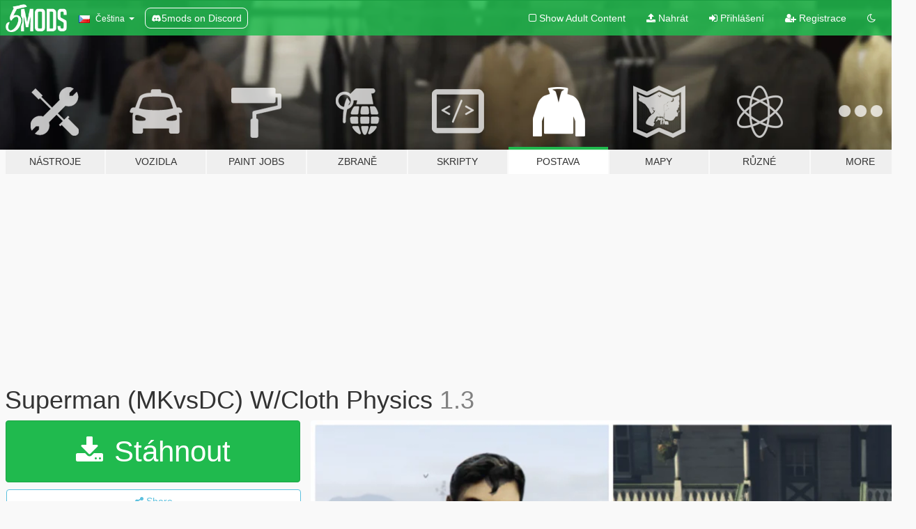

--- FILE ---
content_type: text/html; charset=utf-8
request_url: https://cs.gta5-mods.com/player/superman-mkvsdc-addon
body_size: 14200
content:

<!DOCTYPE html>
<html lang="cs" dir="ltr">
<head>
	<title>
		Superman (MKvsDC) W/Cloth Physics - GTA5-Mods.com
	</title>

		<script
		  async
		  src="https://hb.vntsm.com/v4/live/vms/sites/gta5-mods.com/index.js"
        ></script>

        <script>
          self.__VM = self.__VM || [];
          self.__VM.push(function (admanager, scope) {
            scope.Config.buildPlacement((configBuilder) => {
              configBuilder.add("billboard");
              configBuilder.addDefaultOrUnique("mobile_mpu").setBreakPoint("mobile")
            }).display("top-ad");

            scope.Config.buildPlacement((configBuilder) => {
              configBuilder.add("leaderboard");
              configBuilder.addDefaultOrUnique("mobile_mpu").setBreakPoint("mobile")
            }).display("central-ad");

            scope.Config.buildPlacement((configBuilder) => {
              configBuilder.add("mpu");
              configBuilder.addDefaultOrUnique("mobile_mpu").setBreakPoint("mobile")
            }).display("side-ad");

            scope.Config.buildPlacement((configBuilder) => {
              configBuilder.add("leaderboard");
              configBuilder.addDefaultOrUnique("mpu").setBreakPoint({ mediaQuery: "max-width:1200px" })
            }).display("central-ad-2");

            scope.Config.buildPlacement((configBuilder) => {
              configBuilder.add("leaderboard");
              configBuilder.addDefaultOrUnique("mobile_mpu").setBreakPoint("mobile")
            }).display("bottom-ad");

            scope.Config.buildPlacement((configBuilder) => {
              configBuilder.add("desktop_takeover");
              configBuilder.addDefaultOrUnique("mobile_takeover").setBreakPoint("mobile")
            }).display("takeover-ad");

            scope.Config.get('mpu').display('download-ad-1');
          });
        </script>

	<meta charset="utf-8">
	<meta name="viewport" content="width=320, initial-scale=1.0, maximum-scale=1.0">
	<meta http-equiv="X-UA-Compatible" content="IE=edge">
	<meta name="msapplication-config" content="none">
	<meta name="theme-color" content="#20ba4e">
	<meta name="msapplication-navbutton-color" content="#20ba4e">
	<meta name="apple-mobile-web-app-capable" content="yes">
	<meta name="apple-mobile-web-app-status-bar-style" content="#20ba4e">
	<meta name="csrf-param" content="authenticity_token" />
<meta name="csrf-token" content="H1S9vWTvX4ksbLeYFQTuOz0vqudmSRGKE882J90PWh8b39/DzFIdWhVbOAHr9UB8zWqCHQqydaz3AplSYAqHKQ==" />
	    <!--suppress ALL -->

    <meta property="og:url" content="https://cs.gta5-mods.com/player/superman-mkvsdc-addon">
    <meta property="og:title" content="Superman (MKvsDC) W/Cloth Physics">
    <meta property="og:description" content="Contains: Superman from Mortal Kombat vs DC with Cloth Physics  Changelog 1.3 Re Rigged and Added Cloth Physics Made Two Versions With Different colors  Installation:  Use this mod to use PEDS as Add-Ons:  https://www.gta5-mods.com/scripts/addonpeds-asi-pedselector   Or Replace any Ped you want just rename the files to whatever ped you want to replace &quot;example:igbankman&quot;">
    <meta property="og:site_name" content="GTA5-Mods.com">
    <meta property="og:image" content="https://img.gta5-mods.com/q75/images/superman-mkvsdc-addon/2afd0d-Main.png">

    <meta name="twitter:card" content="summary_large_image">
    <meta name="twitter:site" content="@5mods">
    <meta name="twitter:title" content="Superman (MKvsDC) W/Cloth Physics">
    <meta name="twitter:description" content="Contains: Superman from Mortal Kombat vs DC with Cloth Physics  Changelog 1.3 Re Rigged and Added Cloth Physics Made Two Versions With Different colors  Installation:  Use this mod to use PEDS as Add-Ons:  https://www.gta5-mods.com/scripts/addonpeds-asi-pedselector   Or Replace any Ped you want just rename the files to whatever ped you want to replace &quot;example:igbankman&quot;">
    <meta name="twitter:image" content="https://img.gta5-mods.com/q75/images/superman-mkvsdc-addon/2afd0d-Main.png">


	<link rel="shortcut icon" type="image/x-icon" href="https://images.gta5-mods.com/icons/favicon.png">
	<link rel="stylesheet" media="screen" href="/assets/application-7e510725ebc5c55e88a9fd87c027a2aa9e20126744fbac89762e0fd54819c399.css" />
	    <link rel="alternate" hreflang="id" href="https://id.gta5-mods.com/player/superman-mkvsdc-addon">
    <link rel="alternate" hreflang="ms" href="https://ms.gta5-mods.com/player/superman-mkvsdc-addon">
    <link rel="alternate" hreflang="bg" href="https://bg.gta5-mods.com/player/superman-mkvsdc-addon">
    <link rel="alternate" hreflang="ca" href="https://ca.gta5-mods.com/player/superman-mkvsdc-addon">
    <link rel="alternate" hreflang="cs" href="https://cs.gta5-mods.com/player/superman-mkvsdc-addon">
    <link rel="alternate" hreflang="da" href="https://da.gta5-mods.com/player/superman-mkvsdc-addon">
    <link rel="alternate" hreflang="de" href="https://de.gta5-mods.com/player/superman-mkvsdc-addon">
    <link rel="alternate" hreflang="el" href="https://el.gta5-mods.com/player/superman-mkvsdc-addon">
    <link rel="alternate" hreflang="en" href="https://www.gta5-mods.com/player/superman-mkvsdc-addon">
    <link rel="alternate" hreflang="es" href="https://es.gta5-mods.com/player/superman-mkvsdc-addon">
    <link rel="alternate" hreflang="fr" href="https://fr.gta5-mods.com/player/superman-mkvsdc-addon">
    <link rel="alternate" hreflang="gl" href="https://gl.gta5-mods.com/player/superman-mkvsdc-addon">
    <link rel="alternate" hreflang="ko" href="https://ko.gta5-mods.com/player/superman-mkvsdc-addon">
    <link rel="alternate" hreflang="hi" href="https://hi.gta5-mods.com/player/superman-mkvsdc-addon">
    <link rel="alternate" hreflang="it" href="https://it.gta5-mods.com/player/superman-mkvsdc-addon">
    <link rel="alternate" hreflang="hu" href="https://hu.gta5-mods.com/player/superman-mkvsdc-addon">
    <link rel="alternate" hreflang="mk" href="https://mk.gta5-mods.com/player/superman-mkvsdc-addon">
    <link rel="alternate" hreflang="nl" href="https://nl.gta5-mods.com/player/superman-mkvsdc-addon">
    <link rel="alternate" hreflang="nb" href="https://no.gta5-mods.com/player/superman-mkvsdc-addon">
    <link rel="alternate" hreflang="pl" href="https://pl.gta5-mods.com/player/superman-mkvsdc-addon">
    <link rel="alternate" hreflang="pt-BR" href="https://pt.gta5-mods.com/player/superman-mkvsdc-addon">
    <link rel="alternate" hreflang="ro" href="https://ro.gta5-mods.com/player/superman-mkvsdc-addon">
    <link rel="alternate" hreflang="ru" href="https://ru.gta5-mods.com/player/superman-mkvsdc-addon">
    <link rel="alternate" hreflang="sl" href="https://sl.gta5-mods.com/player/superman-mkvsdc-addon">
    <link rel="alternate" hreflang="fi" href="https://fi.gta5-mods.com/player/superman-mkvsdc-addon">
    <link rel="alternate" hreflang="sv" href="https://sv.gta5-mods.com/player/superman-mkvsdc-addon">
    <link rel="alternate" hreflang="vi" href="https://vi.gta5-mods.com/player/superman-mkvsdc-addon">
    <link rel="alternate" hreflang="tr" href="https://tr.gta5-mods.com/player/superman-mkvsdc-addon">
    <link rel="alternate" hreflang="uk" href="https://uk.gta5-mods.com/player/superman-mkvsdc-addon">
    <link rel="alternate" hreflang="zh-CN" href="https://zh.gta5-mods.com/player/superman-mkvsdc-addon">

  <script src="/javascripts/ads.js"></script>

		<!-- Nexus Google Tag Manager -->
		<script nonce="true">
//<![CDATA[
				window.dataLayer = window.dataLayer || [];

						window.dataLayer.push({
								login_status: 'Guest',
								user_id: undefined,
								gta5mods_id: undefined,
						});

//]]>
</script>
		<script nonce="true">
//<![CDATA[
				(function(w,d,s,l,i){w[l]=w[l]||[];w[l].push({'gtm.start':
				new Date().getTime(),event:'gtm.js'});var f=d.getElementsByTagName(s)[0],
				j=d.createElement(s),dl=l!='dataLayer'?'&l='+l:'';j.async=true;j.src=
				'https://www.googletagmanager.com/gtm.js?id='+i+dl;f.parentNode.insertBefore(j,f);
				})(window,document,'script','dataLayer','GTM-KCVF2WQ');

//]]>
</script>		<!-- End Nexus Google Tag Manager -->
</head>
<body class=" cs">
	<!-- Google Tag Manager (noscript) -->
	<noscript><iframe src="https://www.googletagmanager.com/ns.html?id=GTM-KCVF2WQ"
										height="0" width="0" style="display:none;visibility:hidden"></iframe></noscript>
	<!-- End Google Tag Manager (noscript) -->

<div id="page-cover"></div>
<div id="page-loading">
	<span class="graphic"></span>
	<span class="message">Načítání...</span>
</div>

<div id="page-cover"></div>

<nav id="main-nav" class="navbar navbar-default">
  <div class="container">
    <div class="navbar-header">
      <a class="navbar-brand" href="/"></a>

      <ul class="nav navbar-nav">
        <li id="language-dropdown" class="dropdown">
          <a href="#language" class="dropdown-toggle" data-toggle="dropdown">
            <span class="famfamfam-flag-cz icon"></span>&nbsp;
            <span class="language-name">Čeština</span>
            <span class="caret"></span>
          </a>

          <ul class="dropdown-menu dropdown-menu-with-footer">
                <li>
                  <a href="https://id.gta5-mods.com/player/superman-mkvsdc-addon">
                    <span class="famfamfam-flag-id"></span>
                    <span class="language-name">Bahasa Indonesia</span>
                  </a>
                </li>
                <li>
                  <a href="https://ms.gta5-mods.com/player/superman-mkvsdc-addon">
                    <span class="famfamfam-flag-my"></span>
                    <span class="language-name">Bahasa Melayu</span>
                  </a>
                </li>
                <li>
                  <a href="https://bg.gta5-mods.com/player/superman-mkvsdc-addon">
                    <span class="famfamfam-flag-bg"></span>
                    <span class="language-name">Български</span>
                  </a>
                </li>
                <li>
                  <a href="https://ca.gta5-mods.com/player/superman-mkvsdc-addon">
                    <span class="famfamfam-flag-catalonia"></span>
                    <span class="language-name">Català</span>
                  </a>
                </li>
                <li>
                  <a href="https://cs.gta5-mods.com/player/superman-mkvsdc-addon">
                    <span class="famfamfam-flag-cz"></span>
                    <span class="language-name">Čeština</span>
                  </a>
                </li>
                <li>
                  <a href="https://da.gta5-mods.com/player/superman-mkvsdc-addon">
                    <span class="famfamfam-flag-dk"></span>
                    <span class="language-name">Dansk</span>
                  </a>
                </li>
                <li>
                  <a href="https://de.gta5-mods.com/player/superman-mkvsdc-addon">
                    <span class="famfamfam-flag-de"></span>
                    <span class="language-name">Deutsch</span>
                  </a>
                </li>
                <li>
                  <a href="https://el.gta5-mods.com/player/superman-mkvsdc-addon">
                    <span class="famfamfam-flag-gr"></span>
                    <span class="language-name">Ελληνικά</span>
                  </a>
                </li>
                <li>
                  <a href="https://www.gta5-mods.com/player/superman-mkvsdc-addon">
                    <span class="famfamfam-flag-gb"></span>
                    <span class="language-name">English</span>
                  </a>
                </li>
                <li>
                  <a href="https://es.gta5-mods.com/player/superman-mkvsdc-addon">
                    <span class="famfamfam-flag-es"></span>
                    <span class="language-name">Español</span>
                  </a>
                </li>
                <li>
                  <a href="https://fr.gta5-mods.com/player/superman-mkvsdc-addon">
                    <span class="famfamfam-flag-fr"></span>
                    <span class="language-name">Français</span>
                  </a>
                </li>
                <li>
                  <a href="https://gl.gta5-mods.com/player/superman-mkvsdc-addon">
                    <span class="famfamfam-flag-es-gl"></span>
                    <span class="language-name">Galego</span>
                  </a>
                </li>
                <li>
                  <a href="https://ko.gta5-mods.com/player/superman-mkvsdc-addon">
                    <span class="famfamfam-flag-kr"></span>
                    <span class="language-name">한국어</span>
                  </a>
                </li>
                <li>
                  <a href="https://hi.gta5-mods.com/player/superman-mkvsdc-addon">
                    <span class="famfamfam-flag-in"></span>
                    <span class="language-name">हिन्दी</span>
                  </a>
                </li>
                <li>
                  <a href="https://it.gta5-mods.com/player/superman-mkvsdc-addon">
                    <span class="famfamfam-flag-it"></span>
                    <span class="language-name">Italiano</span>
                  </a>
                </li>
                <li>
                  <a href="https://hu.gta5-mods.com/player/superman-mkvsdc-addon">
                    <span class="famfamfam-flag-hu"></span>
                    <span class="language-name">Magyar</span>
                  </a>
                </li>
                <li>
                  <a href="https://mk.gta5-mods.com/player/superman-mkvsdc-addon">
                    <span class="famfamfam-flag-mk"></span>
                    <span class="language-name">Македонски</span>
                  </a>
                </li>
                <li>
                  <a href="https://nl.gta5-mods.com/player/superman-mkvsdc-addon">
                    <span class="famfamfam-flag-nl"></span>
                    <span class="language-name">Nederlands</span>
                  </a>
                </li>
                <li>
                  <a href="https://no.gta5-mods.com/player/superman-mkvsdc-addon">
                    <span class="famfamfam-flag-no"></span>
                    <span class="language-name">Norsk</span>
                  </a>
                </li>
                <li>
                  <a href="https://pl.gta5-mods.com/player/superman-mkvsdc-addon">
                    <span class="famfamfam-flag-pl"></span>
                    <span class="language-name">Polski</span>
                  </a>
                </li>
                <li>
                  <a href="https://pt.gta5-mods.com/player/superman-mkvsdc-addon">
                    <span class="famfamfam-flag-br"></span>
                    <span class="language-name">Português do Brasil</span>
                  </a>
                </li>
                <li>
                  <a href="https://ro.gta5-mods.com/player/superman-mkvsdc-addon">
                    <span class="famfamfam-flag-ro"></span>
                    <span class="language-name">Română</span>
                  </a>
                </li>
                <li>
                  <a href="https://ru.gta5-mods.com/player/superman-mkvsdc-addon">
                    <span class="famfamfam-flag-ru"></span>
                    <span class="language-name">Русский</span>
                  </a>
                </li>
                <li>
                  <a href="https://sl.gta5-mods.com/player/superman-mkvsdc-addon">
                    <span class="famfamfam-flag-si"></span>
                    <span class="language-name">Slovenščina</span>
                  </a>
                </li>
                <li>
                  <a href="https://fi.gta5-mods.com/player/superman-mkvsdc-addon">
                    <span class="famfamfam-flag-fi"></span>
                    <span class="language-name">Suomi</span>
                  </a>
                </li>
                <li>
                  <a href="https://sv.gta5-mods.com/player/superman-mkvsdc-addon">
                    <span class="famfamfam-flag-se"></span>
                    <span class="language-name">Svenska</span>
                  </a>
                </li>
                <li>
                  <a href="https://vi.gta5-mods.com/player/superman-mkvsdc-addon">
                    <span class="famfamfam-flag-vn"></span>
                    <span class="language-name">Tiếng Việt</span>
                  </a>
                </li>
                <li>
                  <a href="https://tr.gta5-mods.com/player/superman-mkvsdc-addon">
                    <span class="famfamfam-flag-tr"></span>
                    <span class="language-name">Türkçe</span>
                  </a>
                </li>
                <li>
                  <a href="https://uk.gta5-mods.com/player/superman-mkvsdc-addon">
                    <span class="famfamfam-flag-ua"></span>
                    <span class="language-name">Українська</span>
                  </a>
                </li>
                <li>
                  <a href="https://zh.gta5-mods.com/player/superman-mkvsdc-addon">
                    <span class="famfamfam-flag-cn"></span>
                    <span class="language-name">中文</span>
                  </a>
                </li>
          </ul>
        </li>
        <li class="discord-link">
          <a href="https://discord.gg/2PR7aMzD4U" target="_blank" rel="noreferrer">
            <img src="https://images.gta5-mods.com/site/discord-header.svg" height="15px" alt="">
            <span>5mods on Discord</span>
          </a>
        </li>
      </ul>
    </div>

    <ul class="nav navbar-nav navbar-right">
        <li>
          <a href="/adult_filter" title="Light mode">
              <span class="fa fa-square-o"></span>
            <span>Show Adult <span class="adult-filter__content-text">Content</span></span>
          </a>
        </li>
      <li class="hidden-xs">
        <a href="/upload">
          <span class="icon fa fa-upload"></span>
          Nahrát
        </a>
      </li>

        <li>
          <a href="/login?r=/player/superman-mkvsdc-addon">
            <span class="icon fa fa-sign-in"></span>
            <span class="login-text">Přihlášení</span>
          </a>
        </li>

        <li class="hidden-xs">
          <a href="/register?r=/player/superman-mkvsdc-addon">
            <span class="icon fa fa-user-plus"></span>
            Registrace
          </a>
        </li>

        <li>
            <a href="/dark_mode" title="Dark mode">
              <span class="fa fa-moon-o"></span>
            </a>
        </li>

      <li id="search-dropdown">
        <a href="#search" class="dropdown-toggle" data-toggle="dropdown">
          <span class="fa fa-search"></span>
        </a>

        <div class="dropdown-menu">
          <div class="form-inline">
            <div class="form-group">
              <div class="input-group">
                <div class="input-group-addon"><span  class="fa fa-search"></span></div>
                <input type="text" class="form-control" placeholder="Prohledat GTA 5 módy...">
              </div>
            </div>
            <button type="submit" class="btn btn-primary">
              Hledat
            </button>
          </div>
        </div>
      </li>
    </ul>
  </div>
</nav>

<div id="banner" class="player">
  <div class="container hidden-xs">
    <div id="intro">
      <h1 class="styled">Vítejte na GTA5-Mods.com</h1>
      <p>Select one of the following categories to start browsing the latest GTA 5 PC mods:</p>
    </div>
  </div>

  <div class="container">
    <ul id="navigation" class="clearfix cs">
        <li class="tools ">
          <a href="/tools">
            <span class="icon-category"></span>
            <span class="label-border"></span>
            <span class="label-category ">
              <span>Nástroje</span>
            </span>
          </a>
        </li>
        <li class="vehicles ">
          <a href="/vehicles">
            <span class="icon-category"></span>
            <span class="label-border"></span>
            <span class="label-category ">
              <span>Vozidla</span>
            </span>
          </a>
        </li>
        <li class="paintjobs ">
          <a href="/paintjobs">
            <span class="icon-category"></span>
            <span class="label-border"></span>
            <span class="label-category ">
              <span>Paint Jobs</span>
            </span>
          </a>
        </li>
        <li class="weapons ">
          <a href="/weapons">
            <span class="icon-category"></span>
            <span class="label-border"></span>
            <span class="label-category ">
              <span>Zbraně</span>
            </span>
          </a>
        </li>
        <li class="scripts ">
          <a href="/scripts">
            <span class="icon-category"></span>
            <span class="label-border"></span>
            <span class="label-category ">
              <span>Skripty</span>
            </span>
          </a>
        </li>
        <li class="player active">
          <a href="/player">
            <span class="icon-category"></span>
            <span class="label-border"></span>
            <span class="label-category ">
              <span>Postava</span>
            </span>
          </a>
        </li>
        <li class="maps ">
          <a href="/maps">
            <span class="icon-category"></span>
            <span class="label-border"></span>
            <span class="label-category ">
              <span>Mapy</span>
            </span>
          </a>
        </li>
        <li class="misc ">
          <a href="/misc">
            <span class="icon-category"></span>
            <span class="label-border"></span>
            <span class="label-category ">
              <span>Různé</span>
            </span>
          </a>
        </li>
      <li id="more-dropdown" class="more dropdown">
        <a href="#more" class="dropdown-toggle" data-toggle="dropdown">
          <span class="icon-category"></span>
          <span class="label-border"></span>
          <span class="label-category ">
            <span>More</span>
          </span>
        </a>

        <ul class="dropdown-menu pull-right">
          <li>
            <a href="http://www.gta5cheats.com" target="_blank">
              <span class="fa fa-external-link"></span>
              GTA 5 Cheats
            </a>
          </li>
        </ul>
      </li>
    </ul>
  </div>
</div>

<div id="content">
  


<div id="file" class="container" data-user-file-id="43231">
  <div class="clearfix">
      <div id="top-ad" class="ad-container"></div>

    <h1>
      
      Superman (MKvsDC) W/Cloth Physics
      <span class="version">1.3</span>

    </h1>
  </div>


    <div id="file-container" class="row">
      <div class="col-sm-5 col-lg-4">

          <a href="/player/superman-mkvsdc-addon/download/75993" class="btn btn-primary btn-download" >
            <span class="fa fa-download"></span>
            Stáhnout
          </a>

        <div class="file-actions">

          <div class="row">
            <div class="col-xs-12 share-container">
              <div id="share-list">
                <ul>
                  <li>
                    <a href="#share-facebook" class="facebook" title="Share to Facebook">
                      <span class="fa fa-facebook"></span>
                    </a>
                  </li>
                  <li>
                    <a href="#share-twitter" class="twitter" title="Share to Twitter" data-text="Superman (MKvsDC) W/Cloth Physics">
                      <span class="fa fa-twitter"></span>
                    </a>
                  </li>
                  <li>
                    <a href="#share-vk" class="vk" title="Share to VKontakte">
                      <span class="fa fa-vk"></span>
                    </a>
                  </li>
                </ul>
              </div>

              <button class="btn btn-o-info btn-block">
                <span class="fa fa-share-alt "></span>
                <span>Share</span>
              </button>
            </div>

          </div>
        </div>
        <div class="panel panel-default">
          <div class="panel-body">
            <div class="user-panel row">
              <div class="col-xs-3">
                <a href="/users/gtav_KWABZ">
                  <img class="img-responsive" src="https://img.gta5-mods.com/q75-w100-h100-cfill/avatars/279414/67b44e-c448c6f6b4990d9accf09692c3d8230d.png" alt="67b44e" />
                </a>
              </div>
              <div class="col-xs-9">
                <a class="username" href="/users/gtav_KWABZ">gtav_KWABZ</a>
                  <br/>
                  <div class="user-social">
                    



<a title="Instagram" target="_blank" href="https://www.instagram.com/_kwabz_modding_"><span class="fa fa-instagram"></span></a>

<a title="YouTube" target="_blank" href="https://www.youtube.com/channel/UCt30nKXi-5V_pAp6UMYdynQ"><span class="fa fa-youtube"></span></a>




<a title="Discord Server" target="_blank" href="https://discord.gg/Rfddg2ZWm9"><span class="fa fa-discord size-30"></span></a>

                  </div>

                  <div class="g-ytsubscribe" data-channel="null" data-channelid="UCt30nKXi-5V_pAp6UMYdynQ" data-layout="default" data-count="default"></div>


                    <div class="button-donate">
                      <a href="https://www.patreon.com/KWABZModding" class="paypal-button patreon-button paypal-style-primary paypal-size-small" target="_blank" dir="ltr">
  <span class="paypal-button-content" dir="auto">
    Support me on <img alt="Patreon" src="https://images.gta5-mods.com/icons/patreon-logo.png" />
  </span>
</a>
                    </div>
              </div>
            </div>
          </div>
        </div>

          <div class="panel panel-default hidden-xs">
            <div class="panel-body">
  <h3 class="mt-0">
    <i class="fa fa-list-alt"></i>
    <span class="translation_missing" title="translation missing: cs.user_file.all_versions">All Versions</span>
  </h3>
      <div class="well pull-left file-version-container ">
        <div class="pull-left">
          <i class="fa fa-file"></i>&nbsp;1.3 <span>(current)</span>
          <p>
            <span class="num-downloads">4.814 stažení <span class="file-size">, 8,0 MB</span></span>
            <br/><span class="num-downloads">14. září 2019</span>
          </p>
        </div>
        <div class="pull-right" >
                  <a target="_blank" href="https://www.virustotal.com/file/ef9e51ff8cf173254bbe739009a00cd5fc029d9026f296643cfd43b8e7926027/analysis/1568493959/"><i data-container="body" data-trigger="hover" data-toggle="popover" data-placement="top" data-html="true" data-title="<b class='color-success'>This file is safe <i class='fa fa-check-circle-o'></i></b>" data-content="<i>This file has been scanned for viruses and is safe to download.</i>" class="fa fa-shield vt-version"></i></a>

              <a target="_blank" href="/player/superman-mkvsdc-addon/download/75993"><i class="fa fa-download download-version"></i></a>
        </div>
      </div>
      <div class="well pull-left file-version-container ">
        <div class="pull-left">
          <i class="fa fa-file"></i>&nbsp;1.2 
          <p>
            <span class="num-downloads">1.444 stažení <span class="file-size">, 3,9 MB</span></span>
            <br/><span class="num-downloads">24. prosinec 2017</span>
          </p>
        </div>
        <div class="pull-right" >
                  <a target="_blank" href="https://www.virustotal.com/file/b06513a48c81c7faf514d991ce19e1495d7f22e99ba539081ba0683f914142d7/analysis/1514090041/"><i data-container="body" data-trigger="hover" data-toggle="popover" data-placement="top" data-html="true" data-title="<b class='color-success'>This file is safe <i class='fa fa-check-circle-o'></i></b>" data-content="<i>This file has been scanned for viruses and is safe to download.</i>" class="fa fa-shield vt-version"></i></a>

              <a target="_blank" href="/player/superman-mkvsdc-addon/download/40010"><i class="fa fa-download download-version"></i></a>
        </div>
      </div>
      <div class="well pull-left file-version-container ">
        <div class="pull-left">
          <i class="fa fa-file"></i>&nbsp;1.1 
          <p>
            <span class="num-downloads">1.931 stažení <span class="file-size">, 3,4 MB</span></span>
            <br/><span class="num-downloads">09. červen 2017</span>
          </p>
        </div>
        <div class="pull-right" >
                  <a target="_blank" href="https://www.virustotal.com/file/f5d693331e9b40bd2e872c67d91af6061472f91dd3ad7de30c329bd9771e40a3/analysis/1498245484/"><i data-container="body" data-trigger="hover" data-toggle="popover" data-placement="top" data-html="true" data-title="<b class='color-success'>This file is safe <i class='fa fa-check-circle-o'></i></b>" data-content="<i>This file has been scanned for viruses and is safe to download.</i>" class="fa fa-shield vt-version"></i></a>

              <a target="_blank" href="/player/superman-mkvsdc-addon/download/10581"><i class="fa fa-download download-version"></i></a>
        </div>
      </div>
</div>
          </div>

          <div id="side-ad" class="ad-container"></div>

        <div class="file-list">
            <div class="col-xs-12 hidden-xs">
              <h4>More mods by <a class="username" href="/users/gtav_KWABZ">gtav_KWABZ</a>:</h4>
                
<div class="file-list-obj">
  <a href="/player/my-hero-academia-all-might-pack-w-emissive-effects" title="My Hero Academia - All Might Pack w/Emissive Effects" class="preview empty">

    <img title="My Hero Academia - All Might Pack w/Emissive Effects" class="img-responsive" alt="My Hero Academia - All Might Pack w/Emissive Effects" src="https://img.gta5-mods.com/q75-w500-h333-cfill/images/my-hero-academia-all-might-pack-w-emissive-effects/78ca13-Allmightmain.png" />

      <ul class="categories">
            <li>Add-On</li>
      </ul>

      <div class="stats">
        <div>
            <span title="5.0 star rating">
              <span class="fa fa-star"></span> 5.0
            </span>
        </div>
        <div>
          <span title="3.043 Stažení">
            <span class="fa fa-download"></span> 3.043
          </span>
          <span class="stats-likes" title="35 Oblíbení">
            <span class="fa fa-thumbs-up"></span> 35
          </span>
        </div>
      </div>

  </a>
  <div class="details">
    <div class="top">
      <div class="name">
        <a href="/player/my-hero-academia-all-might-pack-w-emissive-effects" title="My Hero Academia - All Might Pack w/Emissive Effects">
          <span dir="ltr">My Hero Academia - All Might Pack w/Emissive Effects</span>
        </a>
      </div>
    </div>
    <div class="bottom">
      <span class="bottom-by">By</span> <a href="/users/gtav_KWABZ" title="gtav_KWABZ">gtav_KWABZ</a>
    </div>
  </div>
</div>
                
<div class="file-list-obj">
  <a href="/player/homelander-w-cloth-physics" title="Homelander W/Cloth Physics" class="preview empty">

    <img title="Homelander W/Cloth Physics" class="img-responsive" alt="Homelander W/Cloth Physics" src="https://img.gta5-mods.com/q75-w500-h333-cfill/images/homelander-w-cloth-physics/a63b79-HomeMain.png" />

      <ul class="categories">
            <li>Add-On</li>
            <li>Superman</li>
      </ul>

      <div class="stats">
        <div>
            <span title="4.9 star rating">
              <span class="fa fa-star"></span> 4.9
            </span>
        </div>
        <div>
          <span title="17.180 Stažení">
            <span class="fa fa-download"></span> 17.180
          </span>
          <span class="stats-likes" title="55 Oblíbení">
            <span class="fa fa-thumbs-up"></span> 55
          </span>
        </div>
      </div>

  </a>
  <div class="details">
    <div class="top">
      <div class="name">
        <a href="/player/homelander-w-cloth-physics" title="Homelander W/Cloth Physics">
          <span dir="ltr">Homelander W/Cloth Physics</span>
        </a>
      </div>
        <div class="version" dir="ltr" title="1.1">1.1</div>
    </div>
    <div class="bottom">
      <span class="bottom-by">By</span> <a href="/users/gtav_KWABZ" title="gtav_KWABZ">gtav_KWABZ</a>
    </div>
  </div>
</div>
                
<div class="file-list-obj">
  <a href="/player/uchiha-itachi-w-cloth-physics-sharingans" title="Uchiha Itachi from Naruto w/ cloth Physics [Add-On Ped] " class="preview empty">

    <img title="Uchiha Itachi from Naruto w/ cloth Physics [Add-On Ped] " class="img-responsive" alt="Uchiha Itachi from Naruto w/ cloth Physics [Add-On Ped] " src="https://img.gta5-mods.com/q75-w500-h333-cfill/images/uchiha-itachi-w-cloth-physics-sharingans/cb0893-Itachi_Main.png" />

      <ul class="categories">
            <li>Skin</li>
            <li>Add-On</li>
      </ul>

      <div class="stats">
        <div>
            <span title="5.0 star rating">
              <span class="fa fa-star"></span> 5.0
            </span>
        </div>
        <div>
          <span title="13.877 Stažení">
            <span class="fa fa-download"></span> 13.877
          </span>
          <span class="stats-likes" title="69 Oblíbení">
            <span class="fa fa-thumbs-up"></span> 69
          </span>
        </div>
      </div>

  </a>
  <div class="details">
    <div class="top">
      <div class="name">
        <a href="/player/uchiha-itachi-w-cloth-physics-sharingans" title="Uchiha Itachi from Naruto w/ cloth Physics [Add-On Ped] ">
          <span dir="ltr">Uchiha Itachi from Naruto w/ cloth Physics [Add-On Ped] </span>
        </a>
      </div>
    </div>
    <div class="bottom">
      <span class="bottom-by">By</span> <a href="/users/gtav_KWABZ" title="gtav_KWABZ">gtav_KWABZ</a>
    </div>
  </div>
</div>
                
<div class="file-list-obj">
  <a href="/player/winter-soldier-mcu-pack-gtav_kwabz" title="Winter Soldier(MCU) Pack" class="preview empty">

    <img title="Winter Soldier(MCU) Pack" class="img-responsive" alt="Winter Soldier(MCU) Pack" src="https://img.gta5-mods.com/q75-w500-h333-cfill/images/winter-soldier-mcu-pack-gtav_kwabz/6aa085-main.png" />

      <ul class="categories">
            <li>Add-On</li>
            <li>Marvel</li>
      </ul>

      <div class="stats">
        <div>
            <span title="4.75 star rating">
              <span class="fa fa-star"></span> 4.75
            </span>
        </div>
        <div>
          <span title="4.862 Stažení">
            <span class="fa fa-download"></span> 4.862
          </span>
          <span class="stats-likes" title="55 Oblíbení">
            <span class="fa fa-thumbs-up"></span> 55
          </span>
        </div>
      </div>

  </a>
  <div class="details">
    <div class="top">
      <div class="name">
        <a href="/player/winter-soldier-mcu-pack-gtav_kwabz" title="Winter Soldier(MCU) Pack">
          <span dir="ltr">Winter Soldier(MCU) Pack</span>
        </a>
      </div>
        <div class="version" dir="ltr" title="1.1">1.1</div>
    </div>
    <div class="bottom">
      <span class="bottom-by">By</span> <a href="/users/gtav_KWABZ" title="gtav_KWABZ">gtav_KWABZ</a>
    </div>
  </div>
</div>
                
<div class="file-list-obj">
  <a href="/player/batman-bvs-w-cloth-physics" title="Batman(BvS) W/Cloth Physics" class="preview empty">

    <img title="Batman(BvS) W/Cloth Physics" class="img-responsive" alt="Batman(BvS) W/Cloth Physics" src="https://img.gta5-mods.com/q75-w500-h333-cfill/images/batman-bvs-w-cloth-physics/643daf-main.png" />

      <ul class="categories">
            <li>Add-On</li>
            <li>Batman</li>
            <li>Dc Comics</li>
      </ul>

      <div class="stats">
        <div>
            <span title="4.88 star rating">
              <span class="fa fa-star"></span> 4.88
            </span>
        </div>
        <div>
          <span title="6.462 Stažení">
            <span class="fa fa-download"></span> 6.462
          </span>
          <span class="stats-likes" title="57 Oblíbení">
            <span class="fa fa-thumbs-up"></span> 57
          </span>
        </div>
      </div>

  </a>
  <div class="details">
    <div class="top">
      <div class="name">
        <a href="/player/batman-bvs-w-cloth-physics" title="Batman(BvS) W/Cloth Physics">
          <span dir="ltr">Batman(BvS) W/Cloth Physics</span>
        </a>
      </div>
        <div class="version" dir="ltr" title="1.2">1.2</div>
    </div>
    <div class="bottom">
      <span class="bottom-by">By</span> <a href="/users/gtav_KWABZ" title="gtav_KWABZ">gtav_KWABZ</a>
    </div>
  </div>
</div>
            </div>

        </div>
      </div>

      <div class="col-sm-7 col-lg-8">
          <div id="file-media">
            <!-- Cover Media -->
            <div class="text-center">

                <a target="_blank" class="thumbnail mfp-image cover-media" title="Superman (MKvsDC) W/Cloth Physics" href="https://img.gta5-mods.com/q95/images/superman-mkvsdc-addon/2afd0d-Main.png"><img class="img-responsive" src="https://img.gta5-mods.com/q85-w800/images/superman-mkvsdc-addon/2afd0d-Main.png" alt="2afd0d main" /></a>
            </div>

            <!-- Remaining Media -->
              <div class="media-thumbnails row">
                    <div class="col-xs-4 col-md-2">
                      <a target="_blank" class="thumbnail mfp-image" title="Superman (MKvsDC) W/Cloth Physics" href="https://img.gta5-mods.com/q95/images/superman-mkvsdc-addon/2afd0d-V2.png"><img class="img-responsive" src="https://img.gta5-mods.com/q75-w350-h233-cfill/images/superman-mkvsdc-addon/2afd0d-V2.png" alt="2afd0d v2" /></a>
                    </div>
                    <div class="col-xs-4 col-md-2">
                      <a target="_blank" class="thumbnail mfp-image" title="Superman (MKvsDC) W/Cloth Physics" href="https://img.gta5-mods.com/q95/images/superman-mkvsdc-addon/2afd0d-S1.png"><img class="img-responsive" src="https://img.gta5-mods.com/q75-w350-h233-cfill/images/superman-mkvsdc-addon/2afd0d-S1.png" alt="2afd0d s1" /></a>
                    </div>
                    <div class="col-xs-4 col-md-2">
                      <a target="_blank" class="thumbnail mfp-image" title="Superman (MKvsDC) W/Cloth Physics" href="https://img.gta5-mods.com/q95/images/superman-mkvsdc-addon/2afd0d-S2.png"><img class="img-responsive" src="https://img.gta5-mods.com/q75-w350-h233-cfill/images/superman-mkvsdc-addon/2afd0d-S2.png" alt="2afd0d s2" /></a>
                    </div>
                    <div class="col-xs-4 col-md-2">
                      <a target="_blank" class="thumbnail mfp-image" title="Superman (MKvsDC) W/Cloth Physics" href="https://img.gta5-mods.com/q95/images/superman-mkvsdc-addon/2afd0d-S4.png"><img class="img-responsive" src="https://img.gta5-mods.com/q75-w350-h233-cfill/images/superman-mkvsdc-addon/2afd0d-S4.png" alt="2afd0d s4" /></a>
                    </div>
                    <div class="col-xs-4 col-md-2">
                      <a target="_blank" class="thumbnail mfp-image" title="Superman (MKvsDC) W/Cloth Physics" href="https://img.gta5-mods.com/q95/images/superman-mkvsdc-addon/2afd0d-V2.1.png"><img class="img-responsive" src="https://img.gta5-mods.com/q75-w350-h233-cfill/images/superman-mkvsdc-addon/2afd0d-V2.1.png" alt="2afd0d v2.1" /></a>
                    </div>
                    <div class="col-xs-4 col-md-2">
                      <a target="_blank" class="thumbnail mfp-image" title="Superman (MKvsDC) W/Cloth Physics" href="https://img.gta5-mods.com/q95/images/superman-mkvsdc-addon/2afd0d-S6.png"><img class="img-responsive" src="https://img.gta5-mods.com/q75-w350-h233-cfill/images/superman-mkvsdc-addon/2afd0d-S6.png" alt="2afd0d s6" /></a>
                    </div>

                  <div class="extra-media collapse">
                        <div class="col-xs-4 col-md-2">
                          <a target="_blank" class="thumbnail mfp-image" title="Superman (MKvsDC) W/Cloth Physics" href="https://img.gta5-mods.com/q95/images/superman-mkvsdc-addon/2afd0d-S5.png"><img class="img-responsive" src="https://img.gta5-mods.com/q75-w350-h233-cfill/images/superman-mkvsdc-addon/2afd0d-S5.png" alt="2afd0d s5" /></a>
                        </div>
                        <div class="col-xs-4 col-md-2">
                          
  <a href="https://www.youtube.com/watch?v=Hg_nKSTT3Fw" class="thumbnail mfp-iframe" data-video-source="YOUTUBE" data-video-source-id="Hg_nKSTT3Fw" data-username="KjraGaming">
    
    <span class="play-button fa fa-youtube-play"></span>
    <img class="img-responsive" src="https://img.youtube.com/vi/Hg_nKSTT3Fw/mqdefault.jpg" alt="Mqdefault" />
  </a>


                        </div>
                  </div>
              </div>

                <a href="#more" class="media-limit btn btn-o-primary btn-block btn-sm">
                  <span class="fa fa-angle-down"></span>
                  Expand to see all images and videos
                  <span class="fa fa-angle-down"></span>
                </a>
          </div>

        <h3 class="clearfix" dir="auto">
          <div class="pull-left file-stats">
            <i class="fa fa-cloud-download pull-left download-icon"></i>
            <div class="file-stat file-downloads pull-left">
              <span class="num-downloads">8.187</span>
              <label>Stažení</label>
            </div>
            <i class="fa fa-thumbs-o-up pull-left like-icon"></i>
            <div class="file-stat file-likes pull-left">
              <span class="num-likes">51</span>
              <label>Oblíbení</label>
            </div>
          </div>

                <span class="comment-average-container pull-right">
                    <span class="comment-average-rating" data-rating="5.0"></span>
                    <label>5.0 z 5-ti hvězd (hlasovalo 5 uživatelů)</label>
                </span>
        </h3>
        <div id="featured-comment">
          <ul class="media-list pinned-comments">
            
          </ul>
        </div>
        <div class="visible-xs-block">
          <div class="panel panel-default">
            <div class="panel-body">
              <div class="file-description">
                      <span class="description-body description-collapsed" dir="auto">
                        Contains: Superman from Mortal Kombat vs DC with Cloth Physics<br/><br/>Changelog 1.3<br/>Re Rigged and Added Cloth Physics<br/>Made Two Versions With Different colors<br/><br/>Installation: <br/>Use this mod to use PEDS as Add-Ons: <br/>https://www.gta5-mods.com/scripts/addonpeds-asi-pedselector <br/><br/>Or Replace any Ped you want just rename the files to whatever ped you want to replace "example:igbankman"
                        <div class="read-more-button-container">
                          <div class="read-more-gradient"></div>
                          <div class="read-more-button">Show Full Description</div>
                        </div>
                      </span>
              </div>
                <div id=tag-list>
                    <div>
                      <a href="/all/tags/superman/most-downloaded">
                            <span class="label label-default">
                              <span class="fa fa-tag"></span>
                              Superman
                            </span>
                      </a>
                    </div>
                    <div>
                      <a href="/all/tags/ped/most-downloaded">
                            <span class="label label-default">
                              <span class="fa fa-tag"></span>
                              Ped
                            </span>
                      </a>
                    </div>
                    <div>
                      <a href="/all/tags/skin/most-downloaded">
                            <span class="label label-default">
                              <span class="fa fa-tag"></span>
                              Skin
                            </span>
                      </a>
                    </div>
                    <div>
                      <a href="/all/tags/superhero/most-downloaded">
                            <span class="label label-default">
                              <span class="fa fa-tag"></span>
                              Superhero
                            </span>
                      </a>
                    </div>
                </div>


              <div id="file-dates">

                <br/>
                <small title="Pá 09. červen 2017 16:05 +0000">
                  <strong>Poprvé nahráno:</strong>
                  09. červen 2017
                  
                </small>

                  <br/>
                  <small title="So 14. září 2019 20:52 +0000">
                    <strong>Poslední aktulizace:</strong>
                    14. září 2019
                  </small>

                  <br/>
                  <small title="Út 13. leden 2026 10:45 +0000">
                    <strong>Last Downloaded:</strong>
                    před 2 dny
                  </small>
              </div>
            </div>
          </div>

          <div class="panel panel-default visible-xs-block">
            <div class="panel-body">
  <h3 class="mt-0">
    <i class="fa fa-list-alt"></i>
    <span class="translation_missing" title="translation missing: cs.user_file.all_versions">All Versions</span>
  </h3>
      <div class="well pull-left file-version-container ">
        <div class="pull-left">
          <i class="fa fa-file"></i>&nbsp;1.3 <span>(current)</span>
          <p>
            <span class="num-downloads">4.814 stažení <span class="file-size">, 8,0 MB</span></span>
            <br/><span class="num-downloads">14. září 2019</span>
          </p>
        </div>
        <div class="pull-right" >
                  <a target="_blank" href="https://www.virustotal.com/file/ef9e51ff8cf173254bbe739009a00cd5fc029d9026f296643cfd43b8e7926027/analysis/1568493959/"><i data-container="body" data-trigger="hover" data-toggle="popover" data-placement="top" data-html="true" data-title="<b class='color-success'>This file is safe <i class='fa fa-check-circle-o'></i></b>" data-content="<i>This file has been scanned for viruses and is safe to download.</i>" class="fa fa-shield vt-version"></i></a>

              <a target="_blank" href="/player/superman-mkvsdc-addon/download/75993"><i class="fa fa-download download-version"></i></a>
        </div>
      </div>
      <div class="well pull-left file-version-container ">
        <div class="pull-left">
          <i class="fa fa-file"></i>&nbsp;1.2 
          <p>
            <span class="num-downloads">1.444 stažení <span class="file-size">, 3,9 MB</span></span>
            <br/><span class="num-downloads">24. prosinec 2017</span>
          </p>
        </div>
        <div class="pull-right" >
                  <a target="_blank" href="https://www.virustotal.com/file/b06513a48c81c7faf514d991ce19e1495d7f22e99ba539081ba0683f914142d7/analysis/1514090041/"><i data-container="body" data-trigger="hover" data-toggle="popover" data-placement="top" data-html="true" data-title="<b class='color-success'>This file is safe <i class='fa fa-check-circle-o'></i></b>" data-content="<i>This file has been scanned for viruses and is safe to download.</i>" class="fa fa-shield vt-version"></i></a>

              <a target="_blank" href="/player/superman-mkvsdc-addon/download/40010"><i class="fa fa-download download-version"></i></a>
        </div>
      </div>
      <div class="well pull-left file-version-container ">
        <div class="pull-left">
          <i class="fa fa-file"></i>&nbsp;1.1 
          <p>
            <span class="num-downloads">1.931 stažení <span class="file-size">, 3,4 MB</span></span>
            <br/><span class="num-downloads">09. červen 2017</span>
          </p>
        </div>
        <div class="pull-right" >
                  <a target="_blank" href="https://www.virustotal.com/file/f5d693331e9b40bd2e872c67d91af6061472f91dd3ad7de30c329bd9771e40a3/analysis/1498245484/"><i data-container="body" data-trigger="hover" data-toggle="popover" data-placement="top" data-html="true" data-title="<b class='color-success'>This file is safe <i class='fa fa-check-circle-o'></i></b>" data-content="<i>This file has been scanned for viruses and is safe to download.</i>" class="fa fa-shield vt-version"></i></a>

              <a target="_blank" href="/player/superman-mkvsdc-addon/download/10581"><i class="fa fa-download download-version"></i></a>
        </div>
      </div>
</div>
          </div>

          <h3 class="clearfix comments-stats" dir="auto">
              <span class="pull-left">
                  <span class="num-comments" data-count="15">15 Komentářů</span>
              </span>
          </h3>
          <div id="comments_mobile"></div>

          <div class="file-list">
              <div class="col-xs-12">
                <h4>More mods by <a class="username" href="/users/gtav_KWABZ">gtav_KWABZ</a>:</h4>
                  
<div class="file-list-obj">
  <a href="/player/my-hero-academia-all-might-pack-w-emissive-effects" title="My Hero Academia - All Might Pack w/Emissive Effects" class="preview empty">

    <img title="My Hero Academia - All Might Pack w/Emissive Effects" class="img-responsive" alt="My Hero Academia - All Might Pack w/Emissive Effects" src="https://img.gta5-mods.com/q75-w500-h333-cfill/images/my-hero-academia-all-might-pack-w-emissive-effects/78ca13-Allmightmain.png" />

      <ul class="categories">
            <li>Add-On</li>
      </ul>

      <div class="stats">
        <div>
            <span title="5.0 star rating">
              <span class="fa fa-star"></span> 5.0
            </span>
        </div>
        <div>
          <span title="3.043 Stažení">
            <span class="fa fa-download"></span> 3.043
          </span>
          <span class="stats-likes" title="35 Oblíbení">
            <span class="fa fa-thumbs-up"></span> 35
          </span>
        </div>
      </div>

  </a>
  <div class="details">
    <div class="top">
      <div class="name">
        <a href="/player/my-hero-academia-all-might-pack-w-emissive-effects" title="My Hero Academia - All Might Pack w/Emissive Effects">
          <span dir="ltr">My Hero Academia - All Might Pack w/Emissive Effects</span>
        </a>
      </div>
    </div>
    <div class="bottom">
      <span class="bottom-by">By</span> <a href="/users/gtav_KWABZ" title="gtav_KWABZ">gtav_KWABZ</a>
    </div>
  </div>
</div>
                  
<div class="file-list-obj">
  <a href="/player/homelander-w-cloth-physics" title="Homelander W/Cloth Physics" class="preview empty">

    <img title="Homelander W/Cloth Physics" class="img-responsive" alt="Homelander W/Cloth Physics" src="https://img.gta5-mods.com/q75-w500-h333-cfill/images/homelander-w-cloth-physics/a63b79-HomeMain.png" />

      <ul class="categories">
            <li>Add-On</li>
            <li>Superman</li>
      </ul>

      <div class="stats">
        <div>
            <span title="4.9 star rating">
              <span class="fa fa-star"></span> 4.9
            </span>
        </div>
        <div>
          <span title="17.180 Stažení">
            <span class="fa fa-download"></span> 17.180
          </span>
          <span class="stats-likes" title="55 Oblíbení">
            <span class="fa fa-thumbs-up"></span> 55
          </span>
        </div>
      </div>

  </a>
  <div class="details">
    <div class="top">
      <div class="name">
        <a href="/player/homelander-w-cloth-physics" title="Homelander W/Cloth Physics">
          <span dir="ltr">Homelander W/Cloth Physics</span>
        </a>
      </div>
        <div class="version" dir="ltr" title="1.1">1.1</div>
    </div>
    <div class="bottom">
      <span class="bottom-by">By</span> <a href="/users/gtav_KWABZ" title="gtav_KWABZ">gtav_KWABZ</a>
    </div>
  </div>
</div>
                  
<div class="file-list-obj">
  <a href="/player/uchiha-itachi-w-cloth-physics-sharingans" title="Uchiha Itachi from Naruto w/ cloth Physics [Add-On Ped] " class="preview empty">

    <img title="Uchiha Itachi from Naruto w/ cloth Physics [Add-On Ped] " class="img-responsive" alt="Uchiha Itachi from Naruto w/ cloth Physics [Add-On Ped] " src="https://img.gta5-mods.com/q75-w500-h333-cfill/images/uchiha-itachi-w-cloth-physics-sharingans/cb0893-Itachi_Main.png" />

      <ul class="categories">
            <li>Skin</li>
            <li>Add-On</li>
      </ul>

      <div class="stats">
        <div>
            <span title="5.0 star rating">
              <span class="fa fa-star"></span> 5.0
            </span>
        </div>
        <div>
          <span title="13.877 Stažení">
            <span class="fa fa-download"></span> 13.877
          </span>
          <span class="stats-likes" title="69 Oblíbení">
            <span class="fa fa-thumbs-up"></span> 69
          </span>
        </div>
      </div>

  </a>
  <div class="details">
    <div class="top">
      <div class="name">
        <a href="/player/uchiha-itachi-w-cloth-physics-sharingans" title="Uchiha Itachi from Naruto w/ cloth Physics [Add-On Ped] ">
          <span dir="ltr">Uchiha Itachi from Naruto w/ cloth Physics [Add-On Ped] </span>
        </a>
      </div>
    </div>
    <div class="bottom">
      <span class="bottom-by">By</span> <a href="/users/gtav_KWABZ" title="gtav_KWABZ">gtav_KWABZ</a>
    </div>
  </div>
</div>
                  
<div class="file-list-obj">
  <a href="/player/winter-soldier-mcu-pack-gtav_kwabz" title="Winter Soldier(MCU) Pack" class="preview empty">

    <img title="Winter Soldier(MCU) Pack" class="img-responsive" alt="Winter Soldier(MCU) Pack" src="https://img.gta5-mods.com/q75-w500-h333-cfill/images/winter-soldier-mcu-pack-gtav_kwabz/6aa085-main.png" />

      <ul class="categories">
            <li>Add-On</li>
            <li>Marvel</li>
      </ul>

      <div class="stats">
        <div>
            <span title="4.75 star rating">
              <span class="fa fa-star"></span> 4.75
            </span>
        </div>
        <div>
          <span title="4.862 Stažení">
            <span class="fa fa-download"></span> 4.862
          </span>
          <span class="stats-likes" title="55 Oblíbení">
            <span class="fa fa-thumbs-up"></span> 55
          </span>
        </div>
      </div>

  </a>
  <div class="details">
    <div class="top">
      <div class="name">
        <a href="/player/winter-soldier-mcu-pack-gtav_kwabz" title="Winter Soldier(MCU) Pack">
          <span dir="ltr">Winter Soldier(MCU) Pack</span>
        </a>
      </div>
        <div class="version" dir="ltr" title="1.1">1.1</div>
    </div>
    <div class="bottom">
      <span class="bottom-by">By</span> <a href="/users/gtav_KWABZ" title="gtav_KWABZ">gtav_KWABZ</a>
    </div>
  </div>
</div>
                  
<div class="file-list-obj">
  <a href="/player/batman-bvs-w-cloth-physics" title="Batman(BvS) W/Cloth Physics" class="preview empty">

    <img title="Batman(BvS) W/Cloth Physics" class="img-responsive" alt="Batman(BvS) W/Cloth Physics" src="https://img.gta5-mods.com/q75-w500-h333-cfill/images/batman-bvs-w-cloth-physics/643daf-main.png" />

      <ul class="categories">
            <li>Add-On</li>
            <li>Batman</li>
            <li>Dc Comics</li>
      </ul>

      <div class="stats">
        <div>
            <span title="4.88 star rating">
              <span class="fa fa-star"></span> 4.88
            </span>
        </div>
        <div>
          <span title="6.462 Stažení">
            <span class="fa fa-download"></span> 6.462
          </span>
          <span class="stats-likes" title="57 Oblíbení">
            <span class="fa fa-thumbs-up"></span> 57
          </span>
        </div>
      </div>

  </a>
  <div class="details">
    <div class="top">
      <div class="name">
        <a href="/player/batman-bvs-w-cloth-physics" title="Batman(BvS) W/Cloth Physics">
          <span dir="ltr">Batman(BvS) W/Cloth Physics</span>
        </a>
      </div>
        <div class="version" dir="ltr" title="1.2">1.2</div>
    </div>
    <div class="bottom">
      <span class="bottom-by">By</span> <a href="/users/gtav_KWABZ" title="gtav_KWABZ">gtav_KWABZ</a>
    </div>
  </div>
</div>
              </div>
          </div>

        </div>

        <div class="hidden-xs">

          <ul class="nav nav-tabs" role="tablist">
              <li role="presentation" class="active">
                <a class="url-push" href="#description_tab" aria-controls="home" role="tab" data-toggle="tab">
                  <i class="fa fa-file-text-o"></i>
                  &nbsp;Description
                </a>
              </li>
              <li role="presentation">
                <a class="url-push" href="#comments_tab" aria-controls="profile" role="tab" data-toggle="tab">
                  <i class="fa fa-comments-o"></i>
                  &nbsp;Comments (15)
                </a>
              </li>
          </ul>

          <div class="tab-content">

            <!-- Default / Description Tab -->
            <div role="tabpanel" class="tab-pane  active " id="description_tab">
              <div class="panel panel-default" style="margin-top: 8px">
                <div class="panel-body">
                  <div class="file-description">
                        <span class="description-body " dir="auto">
                          Contains: Superman from Mortal Kombat vs DC with Cloth Physics<br/><br/>Changelog 1.3<br/>Re Rigged and Added Cloth Physics<br/>Made Two Versions With Different colors<br/><br/>Installation: <br/>Use this mod to use PEDS as Add-Ons: <br/>https://www.gta5-mods.com/scripts/addonpeds-asi-pedselector <br/><br/>Or Replace any Ped you want just rename the files to whatever ped you want to replace "example:igbankman"
                        </span>
                  </div>
                <div id=tag-list>
                    <div>
                      <a href="/all/tags/superman/most-downloaded">
                            <span class="label label-default">
                              <span class="fa fa-tag"></span>
                              Superman
                            </span>
                      </a>
                    </div>
                    <div>
                      <a href="/all/tags/ped/most-downloaded">
                            <span class="label label-default">
                              <span class="fa fa-tag"></span>
                              Ped
                            </span>
                      </a>
                    </div>
                    <div>
                      <a href="/all/tags/skin/most-downloaded">
                            <span class="label label-default">
                              <span class="fa fa-tag"></span>
                              Skin
                            </span>
                      </a>
                    </div>
                    <div>
                      <a href="/all/tags/superhero/most-downloaded">
                            <span class="label label-default">
                              <span class="fa fa-tag"></span>
                              Superhero
                            </span>
                      </a>
                    </div>
                </div>


                  <div id="file-dates">

                    <br/>
                    <small title="Pá 09. červen 2017 16:05 +0000">
                      <strong>Poprvé nahráno:</strong>
                      09. červen 2017
                      
                    </small>

                      <br/>
                      <small title="So 14. září 2019 20:52 +0000">
                        <strong>Poslední aktulizace:</strong>
                        14. září 2019
                      </small>

                      <br/>
                      <small title="Út 13. leden 2026 10:45 +0000">
                        <strong>Last Downloaded:</strong>
                        před 2 dny
                      </small>
                  </div>
                </div>
              </div>
            </div>

            <!-- Comments Tab -->
            <div role="tabpanel" class="tab-pane " id="comments_tab">
              <div id="comments">
                <ul class="media-list pinned-comments">
                 

                </ul>


                <ul class="media-list comments-list">
                  
    <li id="comment-967532" class="comment media " data-comment-id="967532" data-username="RearViewMirror" data-mentions="[]">
      <div class="media-left">
        <a href="/users/RearViewMirror"><img class="media-object" src="https://img.gta5-mods.com/q75-w100-h100-cfill/avatars/presets/default.jpg" alt="Default" /></a>
      </div>
      <div class="media-body">
        <div class="panel panel-default">
          <div class="panel-body">
            <div class="media-heading clearfix">
              <div class="pull-left flip" dir="auto">
                <a href="/users/RearViewMirror">RearViewMirror</a>
                    
              </div>
              <div class="pull-right flip">
                

                <span class="comment-rating" data-rating="5.0"></span>
              </div>
            </div>

            <div class="comment-text " dir="auto"><p>Excellent! TY!</p></div>

            <div class="media-details clearfix">
              <div class="row">
                <div class="col-md-8 text-left flip">


                  

                  
                </div>
                <div class="col-md-4 text-right flip" title="Pá 09. červen 2017 20:43 +0000">09. červen 2017</div>
              </div>
            </div>
          </div>
        </div>
      </div>
    </li>

    <li id="comment-967546" class="comment media " data-comment-id="967546" data-username="evilmaginakuma" data-mentions="[]">
      <div class="media-left">
        <a href="/users/evilmaginakuma"><img class="media-object" src="https://img.gta5-mods.com/q75-w100-h100-cfill/avatars/177144/3b45e8-flash-season2-zoom-costume-jacket-4-650x750.jpg" alt="3b45e8 flash season2 zoom costume jacket 4 650x750" /></a>
      </div>
      <div class="media-body">
        <div class="panel panel-default">
          <div class="panel-body">
            <div class="media-heading clearfix">
              <div class="pull-left flip" dir="auto">
                <a href="/users/evilmaginakuma">evilmaginakuma</a>
                    
              </div>
              <div class="pull-right flip">
                

                <span class="comment-rating" data-rating="5.0"></span>
              </div>
            </div>

            <div class="comment-text " dir="auto"><p>he look nice</p></div>

            <div class="media-details clearfix">
              <div class="row">
                <div class="col-md-8 text-left flip">


                  

                  
                </div>
                <div class="col-md-4 text-right flip" title="Pá 09. červen 2017 20:57 +0000">09. červen 2017</div>
              </div>
            </div>
          </div>
        </div>
      </div>
    </li>

    <li id="comment-967567" class="comment media " data-comment-id="967567" data-username="ismailmoustafa0802" data-mentions="[]">
      <div class="media-left">
        <a href="/users/ismailmoustafa0802"><img class="media-object" src="https://img.gta5-mods.com/q75-w100-h100-cfill/avatars/263335/b75178-zev.jpg" alt="B75178 zev" /></a>
      </div>
      <div class="media-body">
        <div class="panel panel-default">
          <div class="panel-body">
            <div class="media-heading clearfix">
              <div class="pull-left flip" dir="auto">
                <a href="/users/ismailmoustafa0802">ismailmoustafa0802</a>
                    
              </div>
              <div class="pull-right flip">
                

                
              </div>
            </div>

            <div class="comment-text " dir="auto"><p>injustice 2 batman plz
</p></div>

            <div class="media-details clearfix">
              <div class="row">
                <div class="col-md-8 text-left flip">


                  

                  
                </div>
                <div class="col-md-4 text-right flip" title="Pá 09. červen 2017 21:28 +0000">09. červen 2017</div>
              </div>
            </div>
          </div>
        </div>
      </div>
    </li>

    <li id="comment-967597" class="comment media " data-comment-id="967597" data-username="Trap Elchapo" data-mentions="[]">
      <div class="media-left">
        <a href="/users/Trap%20Elchapo"><img class="media-object" src="https://img.gta5-mods.com/q75-w100-h100-cfill/avatars/presets/default.jpg" alt="Default" /></a>
      </div>
      <div class="media-body">
        <div class="panel panel-default">
          <div class="panel-body">
            <div class="media-heading clearfix">
              <div class="pull-left flip" dir="auto">
                <a href="/users/Trap%20Elchapo">Trap Elchapo</a>
                    
              </div>
              <div class="pull-right flip">
                

                
              </div>
            </div>

            <div class="comment-text " dir="auto"><p>HOw do I download it</p></div>

            <div class="media-details clearfix">
              <div class="row">
                <div class="col-md-8 text-left flip">


                  

                  
                </div>
                <div class="col-md-4 text-right flip" title="Pá 09. červen 2017 22:00 +0000">09. červen 2017</div>
              </div>
            </div>
          </div>
        </div>
      </div>
    </li>

    <li id="comment-967652" class="comment media " data-comment-id="967652" data-username="Pedge" data-mentions="[]">
      <div class="media-left">
        <a href="/users/Pedge"><img class="media-object" src="https://img.gta5-mods.com/q75-w100-h100-cfill/avatars/7773/460f74-326206.jpg" alt="460f74 326206" /></a>
      </div>
      <div class="media-body">
        <div class="panel panel-default">
          <div class="panel-body">
            <div class="media-heading clearfix">
              <div class="pull-left flip" dir="auto">
                <a href="/users/Pedge">Pedge</a>
                    
              </div>
              <div class="pull-right flip">
                

                
              </div>
            </div>

            <div class="comment-text " dir="auto"><p>Is it me or are his joints blocky in those photos? Someone let me know before I go through all the motions? TYIA ;)</p></div>

            <div class="media-details clearfix">
              <div class="row">
                <div class="col-md-8 text-left flip">


                  

                  
                </div>
                <div class="col-md-4 text-right flip" title="Pá 09. červen 2017 23:12 +0000">09. červen 2017</div>
              </div>
            </div>
          </div>
        </div>
      </div>
    </li>

    <li id="comment-967733" class="comment media " data-comment-id="967733" data-username="EDraven2010" data-mentions="[]">
      <div class="media-left">
        <a href="/users/EDraven2010"><img class="media-object" src="https://img.gta5-mods.com/q75-w100-h100-cfill/avatars/324/2a7b8a-superman_3123942b.jpg" alt="2a7b8a superman 3123942b" /></a>
      </div>
      <div class="media-body">
        <div class="panel panel-default">
          <div class="panel-body">
            <div class="media-heading clearfix">
              <div class="pull-left flip" dir="auto">
                <a href="/users/EDraven2010">EDraven2010</a>
                    
              </div>
              <div class="pull-right flip">
                

                <span class="comment-rating" data-rating="5.0"></span>
              </div>
            </div>

            <div class="comment-text " dir="auto"><p>Thanks for this :-)</p></div>

            <div class="media-details clearfix">
              <div class="row">
                <div class="col-md-8 text-left flip">


                  

                  
                </div>
                <div class="col-md-4 text-right flip" title="So 10. červen 2017 00:38 +0000">10. červen 2017</div>
              </div>
            </div>
          </div>
        </div>
      </div>
    </li>

    <li id="comment-1126859" class="comment media " data-comment-id="1126859" data-username="luisinho20" data-mentions="[]">
      <div class="media-left">
        <a href="/users/luisinho20"><img class="media-object" src="https://img.gta5-mods.com/q75-w100-h100-cfill/avatars/presets/heists2.jpg" alt="Heists2" /></a>
      </div>
      <div class="media-body">
        <div class="panel panel-default">
          <div class="panel-body">
            <div class="media-heading clearfix">
              <div class="pull-left flip" dir="auto">
                <a href="/users/luisinho20">luisinho20</a>
                    
              </div>
              <div class="pull-right flip">
                

                
              </div>
            </div>

            <div class="comment-text " dir="auto"><p>broo can you help me in 1 thing please</p></div>

            <div class="media-details clearfix">
              <div class="row">
                <div class="col-md-8 text-left flip">


                  

                  
                </div>
                <div class="col-md-4 text-right flip" title="Ne 24. prosinec 2017 17:41 +0000">24. prosinec 2017</div>
              </div>
            </div>
          </div>
        </div>
      </div>
    </li>

    <li id="comment-1127071" class="comment media " data-comment-id="1127071" data-username="gtav_KWABZ" data-mentions="[&quot;luisinho20&quot;]">
      <div class="media-left">
        <a href="/users/gtav_KWABZ"><img class="media-object" src="https://img.gta5-mods.com/q75-w100-h100-cfill/avatars/279414/67b44e-c448c6f6b4990d9accf09692c3d8230d.png" alt="67b44e" /></a>
      </div>
      <div class="media-body">
        <div class="panel panel-default">
          <div class="panel-body">
            <div class="media-heading clearfix">
              <div class="pull-left flip" dir="auto">
                <a href="/users/gtav_KWABZ">gtav_KWABZ</a>
                    <label class="label label-primary">Autor</label>
              </div>
              <div class="pull-right flip">
                

                
              </div>
            </div>

            <div class="comment-text " dir="auto"><p><a class="mention" href="/users/luisinho20">@luisinho20</a> what is it you need help with?</p></div>

            <div class="media-details clearfix">
              <div class="row">
                <div class="col-md-8 text-left flip">


                  

                  
                </div>
                <div class="col-md-4 text-right flip" title="Po 25. prosinec 2017 00:07 +0000">25. prosinec 2017</div>
              </div>
            </div>
          </div>
        </div>
      </div>
    </li>

    <li id="comment-1127115" class="comment media " data-comment-id="1127115" data-username="luisinho20" data-mentions="[&quot;gtav_KWABZ&quot;]">
      <div class="media-left">
        <a href="/users/luisinho20"><img class="media-object" src="https://img.gta5-mods.com/q75-w100-h100-cfill/avatars/presets/heists2.jpg" alt="Heists2" /></a>
      </div>
      <div class="media-body">
        <div class="panel panel-default">
          <div class="panel-body">
            <div class="media-heading clearfix">
              <div class="pull-left flip" dir="auto">
                <a href="/users/luisinho20">luisinho20</a>
                    
              </div>
              <div class="pull-right flip">
                

                
              </div>
            </div>

            <div class="comment-text " dir="auto"><p><a class="mention" href="/users/gtav_KWABZ">@gtav_KWABZ</a> its to fix a skin because my skin is bugged the uniform is buged in back please</p></div>

            <div class="media-details clearfix">
              <div class="row">
                <div class="col-md-8 text-left flip">


                  

                  
                </div>
                <div class="col-md-4 text-right flip" title="Po 25. prosinec 2017 01:31 +0000">25. prosinec 2017</div>
              </div>
            </div>
          </div>
        </div>
      </div>
    </li>

    <li id="comment-1127231" class="comment media " data-comment-id="1127231" data-username="OVAT_SUG" data-mentions="[&quot;gtav_KWABZ&quot;]">
      <div class="media-left">
        <a href="/users/OVAT_SUG"><img class="media-object" src="https://img.gta5-mods.com/q75-w100-h100-cfill/avatars/270880/88af62-Rorschach_cover-681x409.jpg" alt="88af62 rorschach cover 681x409" /></a>
      </div>
      <div class="media-body">
        <div class="panel panel-default">
          <div class="panel-body">
            <div class="media-heading clearfix">
              <div class="pull-left flip" dir="auto">
                <a href="/users/OVAT_SUG">OVAT_SUG</a>
                    
              </div>
              <div class="pull-right flip">
                

                <span class="comment-rating" data-rating="5.0"></span>
              </div>
            </div>

            <div class="comment-text " dir="auto"><p><a class="mention" href="/users/gtav_KWABZ">@gtav_KWABZ</a> damn good!! hey can you update the vampire one?</p></div>

            <div class="media-details clearfix">
              <div class="row">
                <div class="col-md-8 text-left flip">


                  

                  
                </div>
                <div class="col-md-4 text-right flip" title="Po 25. prosinec 2017 07:27 +0000">25. prosinec 2017</div>
              </div>
            </div>
          </div>
        </div>
      </div>
    </li>

    <li id="comment-1449271" class="comment media " data-comment-id="1449271" data-username="JohnnyTurbo" data-mentions="[]">
      <div class="media-left">
        <a href="/users/JohnnyTurbo"><img class="media-object" src="https://img.gta5-mods.com/q75-w100-h100-cfill/avatars/24916/bde8ed-11355.jpg" alt="Bde8ed 11355" /></a>
      </div>
      <div class="media-body">
        <div class="panel panel-default">
          <div class="panel-body">
            <div class="media-heading clearfix">
              <div class="pull-left flip" dir="auto">
                <a href="/users/JohnnyTurbo">JohnnyTurbo</a>
                    
              </div>
              <div class="pull-right flip">
                

                
              </div>
            </div>

            <div class="comment-text " dir="auto"><p>This is fantastic, but is there anyway you can update this with cloth physics like the others have? This is the closest in color and style to Lois &amp; Clark. The cloth would make this perfect.</p></div>

            <div class="media-details clearfix">
              <div class="row">
                <div class="col-md-8 text-left flip">


                  

                  
                </div>
                <div class="col-md-4 text-right flip" title="Ne 04. srpen 2019 07:50 +0000">04. srpen 2019</div>
              </div>
            </div>
          </div>
        </div>
      </div>
    </li>

    <li id="comment-1560398" class="comment media " data-comment-id="1560398" data-username="biswas10kdk" data-mentions="[]">
      <div class="media-left">
        <a href="/users/biswas10kdk"><img class="media-object" src="https://img.gta5-mods.com/q75-w100-h100-cfill/avatars/presets/default.jpg" alt="Default" /></a>
      </div>
      <div class="media-body">
        <div class="panel panel-default">
          <div class="panel-body">
            <div class="media-heading clearfix">
              <div class="pull-left flip" dir="auto">
                <a href="/users/biswas10kdk">biswas10kdk</a>
                    
              </div>
              <div class="pull-right flip">
                

                
              </div>
            </div>

            <div class="comment-text " dir="auto"><p>I have run into a issue in which I am unable to put desirable number of Peds with Cloth Physics in my GTA V. The issue isnot the limitation of the Ped size or number as I can almost have other normal Ped(Peds without cloth physics) as much as I want. I spawn the peds through the Addon Ped 3.0.5. I am limited to have only around 8 Peds with Cloth Physics with no particular limit for normal Ped. Anyone who know any way to fix this would really be appreciated for their help...I have run into a issue in which I am unable to put desirable number of Peds with Cloth Physics in my GTA V. The issue isnot the limitation of the Ped size or number as I can almost have other normal Ped(Peds without cloth physics) as much as I want. I spawn the peds through the Addon Ped 3.0.5. I am limited to have only around 8 Peds with Cloth Physics with no particular limit for normal Ped. Anyone who know any way to fix this would really be appreciated for their help...</p></div>

            <div class="media-details clearfix">
              <div class="row">
                <div class="col-md-8 text-left flip">


                  

                  
                </div>
                <div class="col-md-4 text-right flip" title="Čt 26. březen 2020 14:23 +0000">26. březen 2020</div>
              </div>
            </div>
          </div>
        </div>
      </div>
    </li>

    <li id="comment-1804391" class="comment media " data-comment-id="1804391" data-username="sarahpeterson" data-mentions="[&quot;biswas10kdk&quot;]">
      <div class="media-left">
        <a href="/users/sarahpeterson"><img class="media-object" src="https://img.gta5-mods.com/q75-w100-h100-cfill/avatars/presets/default.jpg" alt="Default" /></a>
      </div>
      <div class="media-body">
        <div class="panel panel-default">
          <div class="panel-body">
            <div class="media-heading clearfix">
              <div class="pull-left flip" dir="auto">
                <a href="/users/sarahpeterson">sarahpeterson</a>
                    
              </div>
              <div class="pull-right flip">
                

                
              </div>
            </div>

            <div class="comment-text " dir="auto"><p><a class="mention" href="/users/biswas10kdk">@biswas10kdk</a> search cloth in gameconfig and change the 60 value to 600. But the game can&#39;t go past 4gb (200 or so addon peds) need a fix to addon peds to allow it to use two dlcs </p></div>

            <div class="media-details clearfix">
              <div class="row">
                <div class="col-md-8 text-left flip">


                  

                  
                </div>
                <div class="col-md-4 text-right flip" title="St 10. únor 2021 19:57 +0000">10. únor 2021</div>
              </div>
            </div>
          </div>
        </div>
      </div>
    </li>

    <li id="comment-2011477" class="comment media " data-comment-id="2011477" data-username="nenlee" data-mentions="[]">
      <div class="media-left">
        <a href="/users/nenlee"><img class="media-object" src="https://img.gta5-mods.com/q75-w100-h100-cfill/avatars/646952/cff2bc-avatar1106_5.jpg" alt="Cff2bc avatar1106 5" /></a>
      </div>
      <div class="media-body">
        <div class="panel panel-default">
          <div class="panel-body">
            <div class="media-heading clearfix">
              <div class="pull-left flip" dir="auto">
                <a href="/users/nenlee">nenlee</a>
                    
              </div>
              <div class="pull-right flip">
                

                <span class="comment-rating" data-rating="5.0"></span>
              </div>
            </div>

            <div class="comment-text " dir="auto"><p>Nice Superman</p></div>

            <div class="media-details clearfix">
              <div class="row">
                <div class="col-md-8 text-left flip">


                  

                  
                </div>
                <div class="col-md-4 text-right flip" title="Po 28. březen 2022 00:09 +0000">28. březen 2022</div>
              </div>
            </div>
          </div>
        </div>
      </div>
    </li>

    <li id="comment-2027366" class="comment media " data-comment-id="2027366" data-username="Onofry Wazs" data-mentions="[]">
      <div class="media-left">
        <a href="/users/Onofry%20Wazs"><img class="media-object" src="https://img.gta5-mods.com/q75-w100-h100-cfill/avatars/1471741/afed3e-maxresdefault.jpg" alt="Afed3e maxresdefault" /></a>
      </div>
      <div class="media-body">
        <div class="panel panel-default">
          <div class="panel-body">
            <div class="media-heading clearfix">
              <div class="pull-left flip" dir="auto">
                <a href="/users/Onofry%20Wazs">Onofry Wazs</a>
                    
              </div>
              <div class="pull-right flip">
                

                
              </div>
            </div>

            <div class="comment-text " dir="auto"><p>very very good!!!</p></div>

            <div class="media-details clearfix">
              <div class="row">
                <div class="col-md-8 text-left flip">


                  

                  
                </div>
                <div class="col-md-4 text-right flip" title="Út 10. květen 2022 07:21 +0000">10. květen 2022</div>
              </div>
            </div>
          </div>
        </div>
      </div>
    </li>

               </ul>

                  <div class="alert alert-info">
                    Přidejte se do konverzace! <a href="/login?r=/player/superman-mkvsdc-addon">Přihlaste se</a> nebo <a href="/register?r=/player/superman-mkvsdc-addon">zaregistruje</a> pro možnost přidávání komentářů.
                  </div>
              </div>
            </div>

          </div>

            <div id="central-ad-2" class="ad-container"></div>
        </div>
      </div>
    </div>

  <div class="modal fade" id="downloadModal" tabindex="-1" role="dialog">
    <div class="modal-dialog" role="document">
      <div class="modal-content">
        <div class="modal-body">
          <div class="panel panel-default">
            <div class="panel-body">
  <h3 class="mt-0">
    <i class="fa fa-list-alt"></i>
    <span class="translation_missing" title="translation missing: cs.user_file.all_versions">All Versions</span>
  </h3>
      <div class="well pull-left file-version-container ">
        <div class="pull-left">
          <i class="fa fa-file"></i>&nbsp;1.3 <span>(current)</span>
          <p>
            <span class="num-downloads">4.814 stažení <span class="file-size">, 8,0 MB</span></span>
            <br/><span class="num-downloads">14. září 2019</span>
          </p>
        </div>
        <div class="pull-right" >
                  <a target="_blank" href="https://www.virustotal.com/file/ef9e51ff8cf173254bbe739009a00cd5fc029d9026f296643cfd43b8e7926027/analysis/1568493959/"><i data-container="body" data-trigger="hover" data-toggle="popover" data-placement="top" data-html="true" data-title="<b class='color-success'>This file is safe <i class='fa fa-check-circle-o'></i></b>" data-content="<i>This file has been scanned for viruses and is safe to download.</i>" class="fa fa-shield vt-version"></i></a>

              <a target="_blank" href="/player/superman-mkvsdc-addon/download/75993"><i class="fa fa-download download-version"></i></a>
        </div>
      </div>
      <div class="well pull-left file-version-container ">
        <div class="pull-left">
          <i class="fa fa-file"></i>&nbsp;1.2 
          <p>
            <span class="num-downloads">1.444 stažení <span class="file-size">, 3,9 MB</span></span>
            <br/><span class="num-downloads">24. prosinec 2017</span>
          </p>
        </div>
        <div class="pull-right" >
                  <a target="_blank" href="https://www.virustotal.com/file/b06513a48c81c7faf514d991ce19e1495d7f22e99ba539081ba0683f914142d7/analysis/1514090041/"><i data-container="body" data-trigger="hover" data-toggle="popover" data-placement="top" data-html="true" data-title="<b class='color-success'>This file is safe <i class='fa fa-check-circle-o'></i></b>" data-content="<i>This file has been scanned for viruses and is safe to download.</i>" class="fa fa-shield vt-version"></i></a>

              <a target="_blank" href="/player/superman-mkvsdc-addon/download/40010"><i class="fa fa-download download-version"></i></a>
        </div>
      </div>
      <div class="well pull-left file-version-container ">
        <div class="pull-left">
          <i class="fa fa-file"></i>&nbsp;1.1 
          <p>
            <span class="num-downloads">1.931 stažení <span class="file-size">, 3,4 MB</span></span>
            <br/><span class="num-downloads">09. červen 2017</span>
          </p>
        </div>
        <div class="pull-right" >
                  <a target="_blank" href="https://www.virustotal.com/file/f5d693331e9b40bd2e872c67d91af6061472f91dd3ad7de30c329bd9771e40a3/analysis/1498245484/"><i data-container="body" data-trigger="hover" data-toggle="popover" data-placement="top" data-html="true" data-title="<b class='color-success'>This file is safe <i class='fa fa-check-circle-o'></i></b>" data-content="<i>This file has been scanned for viruses and is safe to download.</i>" class="fa fa-shield vt-version"></i></a>

              <a target="_blank" href="/player/superman-mkvsdc-addon/download/10581"><i class="fa fa-download download-version"></i></a>
        </div>
      </div>
</div>
          </div>
        </div>
        <div class="modal-footer">
          <button type="button" class="btn btn-default" data-dismiss="modal">Close</button>
        </div>
      </div><!-- /.modal-content -->
    </div><!-- /.modal-dialog -->
  </div>
</div>

</div>
<div id="footer">
  <div class="container">

    <div class="row">

      <div class="col-sm-4 col-md-4">

        <a href="/users/Slim Trashman" class="staff">Designed in Alderney</a><br/>
        <a href="/users/rappo" class="staff">Made in Los Santos</a>

      </div>

      <div class="col-sm-8 col-md-8 hidden-xs">

        <div class="col-md-4 hidden-sm hidden-xs">
          <ul>
            <li>
              <a href="/tools">GTA 5 Nástroje pro úpravu</a>
            </li>
            <li>
              <a href="/vehicles">GTA 5 Módy vozidel</a>
            </li>
            <li>
              <a href="/paintjobs">GTA 5 Vehicle Paint Job Mods</a>
            </li>
            <li>
              <a href="/weapons">GTA 5 Módy zbraní</a>
            </li>
            <li>
              <a href="/scripts">GTA 5 Skriptované módy</a>
            </li>
            <li>
              <a href="/player">GTA 5 Módy postavy</a>
            </li>
            <li>
              <a href="/maps">GTA 5 Módy mapy</a>
            </li>
            <li>
              <a href="/misc">GTA 5 Smíšené módy</a>
            </li>
          </ul>
        </div>

        <div class="col-sm-4 col-md-4 hidden-xs">
          <ul>
            <li>
              <a href="/all">Nejnovější módy</a>
            </li>
            <li>
              <a href="/all/tags/featured">Nejzajímavější módy</a>
            </li>
            <li>
              <a href="/all/most-liked">Nejvíce oblíbené módy</a>
            </li>
            <li>
              <a href="/all/most-downloaded">Nejvíce stahované módy</a>
            </li>
            <li>
              <a href="/all/highest-rated">Nejlépe hodnocené módy</a>
            </li>
            <li>
              <a href="/leaderboard">Žebříček GTA5-Mods.com</a>
            </li>
          </ul>
        </div>

        <div class="col-sm-4 col-md-4">
          <ul>
            <li>
              <a href="/contact">
                Kontakt
              </a>
            </li>
            <li>
              <a href="/privacy">
                Ochrana osobních údajů
              </a>
            </li>
            <li>
              <a href="/terms">
                Terms of Use
              </a>
            </li>
            <li>
              <a href="https://www.cognitoforms.com/NexusMods/_5ModsDMCAForm">
                DMCA
              </a>
            </li>
            <li>
              <a href="https://www.twitter.com/5mods" class="social" target="_blank" rel="noreferrer" title="@5mods na Twitteru">
                <span class="fa fa-twitter-square"></span>
                @5mods na Twitteru
              </a>
            </li>
            <li>
              <a href="https://www.facebook.com/5mods" class="social" target="_blank" rel="noreferrer" title="5mods na Facebooku">
                <span class="fa fa-facebook-official"></span>
                5mods na Facebooku
              </a>
            </li>
            <li>
              <a href="https://discord.gg/2PR7aMzD4U" class="social" target="_blank" rel="noreferrer" title="5mods on Discord">
                <img src="https://images.gta5-mods.com/site/discord-footer.svg#discord" height="15px" alt="">
                5mods on Discord
              </a>
            </li>
          </ul>
        </div>

      </div>

    </div>
  </div>
</div>

<script src="/assets/i18n-df0d92353b403d0e94d1a4f346ded6a37d72d69e9a14f2caa6d80e755877da17.js"></script>
<script src="/assets/translations-a23fafd59dbdbfa99c7d1d49b61f0ece1d1aff5b9b63d693ca14bfa61420d77c.js"></script>
<script type="text/javascript">
		I18n.defaultLocale = 'en';
		I18n.locale = 'cs';
		I18n.fallbacks = true;

		var GTA5M = {User: {authenticated: false}};
</script>
<script src="/assets/application-d3801923323270dc3fae1f7909466e8a12eaf0dc3b846aa57c43fa1873fe9d56.js"></script>
  <script type="application/ld+json">
    {
      "@context": "http://schema.org",
      "@type": "CreativeWork",
      "about": "Grand Theft Auto V",
      "aggregateRating": {
        "@type": "AggregateRating",
        "ratingValue": "5.0",
        "reviewCount": "5",
        "bestRating": 5,
        "worstRating": 0.5
      },
      "author": "gtav_KWABZ",
      "comment_count": "15",
      "dateModified": "2019-09-14T20:52:31Z",
      "datePublished": "2017-06-09T16:05:24Z",
      "name": "Superman (MKvsDC) W/Cloth Physics"
    }
  </script>
  <script type="application/ld+json">
    {
      "@context": "http://schema.org",
      "@type": "BreadcrumbList",
      "itemListElement": [{
        "@type": "ListItem",
        "position": 1,
        "item": {
          "@id": "https://www.gta5-mods.com/player",
          "name": "Postava"
        }
      },{
        "@type": "ListItem",
        "position": 2,
        "item": {
          "@id": "https://www.gta5-mods.com/player/superman-mkvsdc-addon",
          "name": "Superman (MKvsDC) W/Cloth Physics"
        }
      }]
    }

  </script>

  <script src="https://apis.google.com/js/platform.js"></script>


<!-- Quantcast Tag -->
<script type="text/javascript">
		var _qevents = _qevents || [];
		(function () {
				var elem = document.createElement('script');
				elem.src = (document.location.protocol == "https:" ? "https://secure" : "http://edge") + ".quantserve.com/quant.js";
				elem.async = true;
				elem.type = "text/javascript";
				var scpt = document.getElementsByTagName('script')[0];
				scpt.parentNode.insertBefore(elem, scpt);
		})();
		_qevents.push({
				qacct: "p-bcgV-fdjlWlQo"
		});
</script>
<noscript>
	<div style="display:none;">
		<img src="//pixel.quantserve.com/pixel/p-bcgV-fdjlWlQo.gif" border="0" height="1" width="1" alt="Quantcast"/>
	</div>
</noscript>
<!-- End Quantcast tag -->

<!-- Ad Blocker Checks -->
<script type="application/javascript">
    (function () {
        console.log("ABD: ", window.AdvertStatus);
        if (window.AdvertStatus === undefined) {
            var container = document.createElement('div');
            container.classList.add('container');

            var div = document.createElement('div');
            div.classList.add('alert', 'alert-warning');
            div.innerText = "Ad-blockers can cause errors with the image upload service, please consider turning them off if you have issues.";
            container.appendChild(div);

            var upload = document.getElementById('upload');
            if (upload) {
                upload.insertBefore(container, upload.firstChild);
            }
        }
    })();
</script>



<div class="js-paloma-hook" data-id="1768473691403">
  <script type="text/javascript">
    (function(){
      // Do not continue if Paloma not found.
      if (window['Paloma'] === undefined) {
        return true;
      }

      Paloma.env = 'production';

      // Remove any callback details if any
      $('.js-paloma-hook[data-id!=' + 1768473691403 + ']').remove();

      var request = {"resource":"UserFile","action":"index","params":{}};

      Paloma.engine.setRequest({
        id: "1768473691403",
        resource: request['resource'],
        action: request['action'],
        params: request['params']});
    })();
  </script>
</div>
</body>
</html>


--- FILE ---
content_type: text/html; charset=utf-8
request_url: https://accounts.google.com/o/oauth2/postmessageRelay?parent=https%3A%2F%2Fcs.gta5-mods.com&jsh=m%3B%2F_%2Fscs%2Fabc-static%2F_%2Fjs%2Fk%3Dgapi.lb.en.OE6tiwO4KJo.O%2Fd%3D1%2Frs%3DAHpOoo_Itz6IAL6GO-n8kgAepm47TBsg1Q%2Fm%3D__features__
body_size: 162
content:
<!DOCTYPE html><html><head><title></title><meta http-equiv="content-type" content="text/html; charset=utf-8"><meta http-equiv="X-UA-Compatible" content="IE=edge"><meta name="viewport" content="width=device-width, initial-scale=1, minimum-scale=1, maximum-scale=1, user-scalable=0"><script src='https://ssl.gstatic.com/accounts/o/2580342461-postmessagerelay.js' nonce="0U-MnujS7sHjYfvcG1cNXA"></script></head><body><script type="text/javascript" src="https://apis.google.com/js/rpc:shindig_random.js?onload=init" nonce="0U-MnujS7sHjYfvcG1cNXA"></script></body></html>